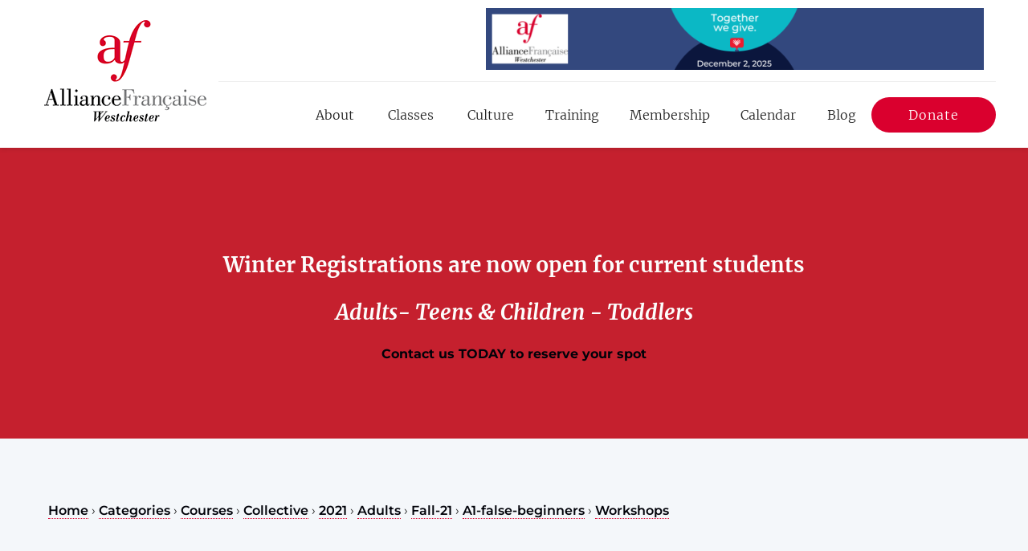

--- FILE ---
content_type: text/html; charset=utf-8
request_url: https://www.afwestchesterny.org/products/categories/courses/collective/2021/adults/fall-21/a1-false-beginners/workshops/
body_size: 14171
content:
<!DOCTYPE html>
<html lang="en" style="font-size: 10px;">
	<head>
	<!-- Powered by https://www.oncord.com -->
	<title>Products - Workshops</title>
	<meta name="title" content="Products - Workshops">
	<meta name="date.created" content="2021-09-03">
	<meta name="date.modified" content="2021-09-03">
	<meta name="robots" content="index,follow,max-image-preview:large,max-snippet:-1,max-video-preview:-1">
	<meta name="generator" content="https://www.oncord.com/">
	<link rel="canonical" href="https://www.afwestchesterny.org/products/categories/courses/collective/2021/adults/fall-21/a1-false-beginners/workshops/" />
	<meta itemprop="name" content="Products - Workshops">
	<meta name="twitter:card" content="summary">
	<meta name="twitter:title" content="Products - Workshops">
	<meta property="og:url" content="https://www.afwestchesterny.org/products/categories/courses/collective/2021/adults/fall-21/a1-false-beginners/workshops/">
	<meta property="og:title" content="Products - Workshops">
	<meta property="og:site_name" content="AF Westchester">
	<meta property="og:type" content="product.group">

	<link rel="stylesheet" type="text/css" href="/_public/Framework/Assets/CSS/server.php?css=972765129&v=7cc419cdb391eed80dbe769df146c7748c20c34f" />

<style type="text/css">
.productCategory-details-classic {}

.productCategory-details-classic .productCategory-details-classic__subCategories
{
	display: flex;
	flex-flow: row wrap;
	margin-bottom: 20px;
}

.productCategory-details-classic .productCategory-details-classic__subCategories__link
{
	padding: 3px 20px;
	border: 2px solid currentColor;
	font-size: smaller;
	text-transform: uppercase;
	letter-spacing: 1px;
	border-radius: calc(1em + 6px);
	margin: 0 5px 5px 0;
}
</style>

<link rel="alternate" type="application/rss+xml" href="https://www.afwestchesterny.org/feeds/posts/rss/?post_category_id=7" title="Posts > Leaderboard Ad via RSS" />
<link rel="alternate" type="application/atom+xml" href="https://www.afwestchesterny.org/feeds/posts/atom/?post_category_id=7" title="Posts > Leaderboard Ad via Atom" />
<link rel="alternate" type="application/xml" href="https://www.afwestchesterny.org/feeds/posts/xml/?post_category_id=7" title="Posts > Leaderboard Ad via XML" />
<link rel="alternate" type="application/json" href="https://www.afwestchesterny.org/feeds/posts/json/?post_category_id=7" title="Posts via  JSON" />
<link rel="alternate" type="application/rss+xml" href="https://www.afwestchesterny.org/feeds/products/rss/?product_category_id=4050" title="Products > 2021 > ADULTS > Fall 21 > A1    False Beginners > Workshops via RSS" />
<link rel="alternate" type="application/atom+xml" href="https://www.afwestchesterny.org/feeds/products/atom/?product_category_id=4050" title="Products > 2021 > ADULTS > Fall 21 > A1    False Beginners > Workshops via Atom" />
<link rel="alternate" type="application/xml" href="https://www.afwestchesterny.org/feeds/products/xml/?product_category_id=4050" title="Products > 2021 > ADULTS > Fall 21 > A1    False Beginners > Workshops via XML" />
<link rel="alternate" type="application/json" href="https://www.afwestchesterny.org/feeds/products/json/?product_category_id=4050" title="Products via JSON" />

		<meta charset="utf-8">
		<meta http-equiv="X-UA-Compatible" content="IE=edge,chrome=1">
		<meta name="viewport" content="width=device-width, initial-scale=1">
		<link rel="icon" href="/media/website_designs/1/cropped-siteicon.jpg" />
		<style>
@font-face {
    font-family: 'Montserrat';
    font-style: normal;
    font-display: swap;
    src: url(https://fonts.gstatic.com/s/montserrat/v29/JTUSjIg1_i6t8kCHKm45xWtrygbi49c.woff2) format('woff2-variations');
	font-weight: 100 900;
}

@font-face {
    font-family: 'Montserrat';
    font-style: italic;
    font-display: swap;
    src: url(https://fonts.gstatic.com/s/montserrat/v29/JTUQjIg1_i6t8kCHKm459WxhyyTn89dtpQ.woff2) format('woff2-variations');
	font-weight: 100 900;
}
</style>
<style>
@font-face {
    font-family: 'Merriweather';
    font-style: normal;
    font-display: swap;
    src: url(https://fonts.gstatic.com/s/merriweather/v30/u-4n0qyriQwlOrhSvowK_l521wRpWs37pvjxPA.woff2) format('woff2');
	font-weight: 300;
}

@font-face {
    font-family: 'Merriweather';
    font-style: italic;
    font-display: swap;
    src: url(https://fonts.gstatic.com/s/merriweather/v30/u-4l0qyriQwlOrhSvowK_l5-eR7lXcf6hP3hPGWH.woff2) format('woff2');
	font-weight: 300;
}

@font-face {
    font-family: 'Merriweather';
    font-style: normal;
    font-display: swap;
    src: url(https://fonts.gstatic.com/s/merriweather/v30/u-440qyriQwlOrhSvowK_l5OfixNV-bnrw.woff2) format('woff2');
	font-weight: normal;
}

@font-face {
    font-family: 'Merriweather';
    font-style: italic;
    font-display: swap;
    src: url(https://fonts.gstatic.com/s/merriweather/v30/u-4m0qyriQwlOrhSvowK_l5-eSZMdeP3r-Ho.woff2) format('woff2');
	font-weight: normal;
}

@font-face {
    font-family: 'Merriweather';
    font-style: normal;
    font-display: swap;
    src: url(https://fonts.gstatic.com/s/merriweather/v30/u-4n0qyriQwlOrhSvowK_l52xwNpWs37pvjxPA.woff2) format('woff2');
	font-weight: 700;
}

@font-face {
    font-family: 'Merriweather';
    font-style: italic;
    font-display: swap;
    src: url(https://fonts.gstatic.com/s/merriweather/v30/u-4l0qyriQwlOrhSvowK_l5-eR71Wsf6hP3hPGWH.woff2) format('woff2');
	font-weight: 700;
}

@font-face {
    font-family: 'Merriweather';
    font-style: normal;
    font-display: swap;
    src: url(https://fonts.gstatic.com/s/merriweather/v30/u-4n0qyriQwlOrhSvowK_l52_wFpWs37pvjxPA.woff2) format('woff2');
	font-weight: 900;
}

@font-face {
    font-family: 'Merriweather';
    font-style: italic;
    font-display: swap;
    src: url(https://fonts.gstatic.com/s/merriweather/v30/u-4l0qyriQwlOrhSvowK_l5-eR7NWMf6hP3hPGWH.woff2) format('woff2');
	font-weight: 900;
}
</style>
<style>
img,svg,iframe
{
	max-width: 100%;
}

iframe[src^="https://www.youtube.com/embed/"], iframe[src^="https://youtu.be/"]
{
	max-height: 66vw;
}
/* HTML */
html
{
	 touch-action: manipulation;
	 -webkit-text-size-adjust: 100%;
}

@media (max-width: 700px) {
html
{
}
}

h1:first-child, h2:first-child, h3:first-child, h4:first-child, h5:first-child, h6:first-child, p:first-child {
	margin-top: 0;
}
/* Body */
body
{
	margin: 0;
	font-family: "Montserrat", sans-serif;
	color: #222222;
	font-size: 1.6rem;
}

p
{
}

/* H1 */
h1
{
	font-family: "Merriweather", sans-serif;
	font-weight: 700;
	color: #fcfdfc;
	font-size: 5.0rem;
}

/* H2 */
h2
{
	font-family: "Merriweather", sans-serif;
	font-weight: 700;
	color: #222222;
	font-size: 3.6rem;
}

/* H3 */
h3
{
	font-family: "Merriweather", sans-serif;
	font-weight: 700;
	color: #222222;
	font-size: 2.6rem;
}

/* H4 */
H4
{
	font-family: "Merriweather", sans-serif;
	font-weight: 700;
	color: #222222;
	font-size: 2rem;
}

/* H5 */
H5
{
	font-family: "Merriweather", sans-serif;
	font-weight: 700;
	color: #222222;
	font-size: 1.5rem;
}

/* Links */
a
{
	color: #010209;
	text-decoration: none;
}

a:hover
{
}

/*
	Elements covered by this CSS:
	- forms:row
	- forms:submitbutton
	- forms:editbox
	- forms:textarea
	- forms:checkbox
	- forms:radiobutton
	- forms:combobox
*/

/* --------------------- Form Rows --------------------- */

/* Minimal Form Rows */
.formRow
{
	background-color: transparent;
	/* display: flex;
	justify-content: flex-start;
	flex-flow: row wrap;
	align-items: center; */
	margin: 10px auto;
	padding: 10px;
	position: relative;
	color: inherit;
}

.formRow br
{
	line-height: .5rem;
	font-size: .5rem;
}

/* Form row label */
.formRow .formRowLabel
{
	position: relative;
	padding-left: 8px;
	color: inherit;
	font-size: 0.9em;
	text-align: left;
	width: 100%;
	display: block;
}

/* Row Description */
.formRow .formRowDescription
{
	position: relative;
	padding-left: 8px;
	color: inherit;
	text-align: left;
	width: 100%;
	display: block;
}

/* Container for form row description */
.formRow .description_container
{
	padding: 0px 8px;
	opacity: 0;
	height: 0;
	transition: all 0.5s ease-out;
	overflow: hidden;
}

/*  */
.formRow .description_container_active
{
	opacity: 1;
	height: auto;
	padding: 6px 8px;
}

/* --------------------- Buttons --------------------- */

button[type=submit]
{
	background: transparent;
	min-width: 150px;
	padding: 15px 20px;
	text-transform: uppercase;
	color: #da002e;
	border: 2px solid #da002e;
	font: inherit;
	cursor: pointer;
	font-size: 1em;
	letter-spacing: 1px;
	border-radius: 4px;
	transition: color 0.4s ease-out, background-color 0.4s ease-out;
}

button[type=submit]:hover
{
	background: #da002e;
	color: #ffffff;
}

button[type=submit]:focus
{
	box-shadow: none;
}

button[type=submit]:active
{
	background: #da002e;
	background-image: none;
	color: rgba(255, 255, 255, 0.95);
	transition: background linear 0.05s;
	padding: 15px 20px;
}

button[type=submit]:active svg
{
	color: rgba(255, 255, 255, 0.95);
}

button[type=submit].submitButtonSubmitted
{
	background-color: #da002e;
	color: rgba(0,0,0,0) !important;
	position: relative;
	user-select: none;
	transition: none;
}

/* Hide any text or icons inside the button when submitted*/
button[type=submit].submitButtonSubmitted *
{
	visibility: hidden !important;
}

button[type=submit].submitButtonSubmitted:before
{
	position: absolute;
	top: 4px;
	left: 4px;
	bottom: 4px;
	right: 4px;
	content: '';
	display: block;
	background: url("[data-uri]") no-repeat center center;
}

button[type=submit]:disabled
{
	cursor: default;
	background: #e0e0e0;
	color: #b0b0b0;
	border: none;
}

/* --------------------- Text Inputs & Textarea --------------------- */

input[type=text],
input[type=email],
input[type=url],
input[type=password],
input[type=number],
textarea
{
	background-color: transparent;
	border: none;
	border-bottom: 2px solid;
	border-color: inherit;
	width: 100%;
	font: inherit;
	line-height: 2em;
	padding-left: 8px;
	transition: border-color 0.4s ease-out;
	border-top-left-radius: 4px;
	border-top-right-radius: 4px;
	outline: none;
	box-shadow: none;
	color: inherit;
}

textarea
{
	background-color: rgba(220,220,220, 0.2);
	resize: vertical;
	margin-top: 10px;
}

/* Focused styles for inputs */
input[type=text]:focus,
input[type=email]:focus,
input[type=url]:focus,
input[type=password]:focus,
input[type=number]:focus,
textarea:focus
{
	border-color: #da002e;
	outline: none;
	box-shadow: none;
	border-bottom-width: 2px;
}

/* --------------------- Checkbox & Radiobutton --------------------- */

/* Container for the actual box portion of the checkbox and radiobutton */
label.s8-checkbox-container,
label.s8-radiobutton-container
{
	box-sizing: border-box;
	min-width: 1.5em;
	min-height: 1.5em;
	margin-right: 10px;
	margin-top: 1px;
	vertical-align: middle;
	display: inline-block;
	position: relative;
	user-select: none;
	cursor: pointer;
}

/* Hidden input for checkbox and radio button */
label.s8-checkbox-container input,
label.s8-radiobutton-container input
{
	display: none;
}

/* The actual box that makes up the styled checkbox or radiobutton */
label.s8-checkbox-container input ~ .s8-checkbox,
label.s8-radiobutton-container input ~ .s8-radiobutton
{
	position: absolute;
	top: 0;
	right: 0;
	bottom: 0;
	left: 0;
	background: #fff;
	border: 1px solid rgba(175,175,175,0.8);
	transition: all 0.3s ease-out;
	background-color: transparent;
}

/* Checkbox itself only: Rounded Square */
label.s8-checkbox-container input ~ .s8-checkbox
{
	border-radius: 4px;
}

/* Radiobutton itself only: Round */
label.s8-radiobutton-container input ~ .s8-radiobutton
{
	border-radius: 50%;
}

/* Common styles for checkbox tick and radiobutton dot before elements */
label.s8-checkbox-container input ~ .s8-checkbox:before,
label.s8-radiobutton-container input ~ .s8-radiobutton:before
{
	content: '';
	position: absolute;
	opacity: 0;
	transition: opacity 0.3s ease-out;
}

/* The checked tick for checkbox, hidden until checked */
label.s8-checkbox-container input ~ .s8-checkbox:before
{
	left: .55em;
	top: .28em;
	width: .22em;
	height: .55em;
	border: solid #fff;
	border-width: 0 2px 2px 0;
	-webkit-transform: rotate(38deg);
	transform: rotate(38deg);
}

/* The checked dot for radiobutton, hidden until checked */
label.s8-radiobutton-container input ~ .s8-radiobutton:before
{
	top: 50%;
	left: 50%;
	width: 8px;
	height: 8px;
	margin-top: -4px;
	margin-left: -4px;
	background: #da002e;
	border-radius: 1em;
}

/* Hover on Checkbox and Radio Button*/
label.s8-checkbox-container input ~ .s8-checkbox:hover,
label.s8-radiobutton-container input ~ .s8-radiobutton:hover
{
	border-color: #da002e;
}

/* Text Label for checkbox and radiobutton */
label.s8-checkbox-label,
label.s8-radiobutton-label
{
	cursor: pointer;
}

/* Style actual checkbox/radiobutton when hidden input is active */
label.s8-checkbox-container input:active ~ .s8-checkbox,
label.s8-radiobutton-container input:active ~ .s8-radiobutton
{

}

/* When Checkbox is Checked */
label.s8-checkbox-container input:checked ~ .s8-checkbox
{
	background-color: #da002e;
	border-color: #da002e;
}

/* When checkbox is checked, reveal the tick */
label.s8-checkbox-container input:checked ~ .s8-checkbox:before
{
	opacity: 1;
}

/* When radiobutton is checked, reveal the dot */
label.s8-radiobutton-container input:checked ~ .s8-radiobutton:before
{
	opacity: 1;
}

/* --------------------- Combobox --------------------- */

select
{
	border-radius: 4px;
	border: 1px solid #eee;
	height: 3em;
	transition: border-color 0.3s ease-out;
	cursor: pointer;
	padding: 0 5px;

	/* Colours must be set like this to allow options
		to always be visible */
	background-color: #fff;
	color: #333;

	font-family: inherit;
}

select:focus
{
	box-shadow: none;
	border: 1px solid #eee;
}

select:hover
{
	border-color: #da002e;
}

.s8-forms-minimal select option
{
	cursor: pointer;
	color: #333;
}</style>

		<link rel="stylesheet" href="/media/website_designs/1/js/assets/owl.carousel.min.css">
		<link rel="stylesheet" href="/media/website_designs/1/js/assets/owl.theme.default.min.css">
	

<style type="text/css">
body {
	background: #f4f7fa;
}

body > header {
	-webkit-box-shadow: 0px 2px 5px 0px rgba(0,0,0,0.11);
    -moz-box-shadow: 0px 2px 5px 0px rgba(0,0,0,0.11);
    box-shadow: 0px 2px 5px 0px rgba(0,0,0,0.11);
	position: relative;
    z-index: 9;
	background: #fff;
}

big {
	font-size: 18px;
}

.s8-templates-button {
	width: auto !important;
}

.s8-templates-button-container, button[type=submit], .dataShowMore{
	border: 0;
    border-radius: 100px !important;
    box-shadow: 0 7px 16px 0 rgba(0,0,0,0.20);
    color: #fff;
    cursor: pointer;
    font-size: 13px;
    font-size: 1.3rem;
    font-weight: 500;
    letter-spacing: 2px;
    line-height: 1;
    padding: 25px 20px 25px !important;
    text-align: center;
    text-decoration: none;
    text-transform: uppercase;
    white-space: normal;
    width: auto;
    font-family: 'Merriweather', serif;
}

button[type=submit], .dataShowMore {
	background: #da002e;
}

.s8-templatesHeader-container-size-sm,.s8-templatesHeader-container-size-md,.s8-templatesHeader-container-size-lg{box-sizing:border-box;margin-right:auto;margin-left:auto;position:relative;background:inherit}
.s8-templatesHeader-container-size-md{max-width:1200px}
.s8-templatesHeader-navHighlight-dark .s8-navigationPrimary li.s8-navigationPrimaryLI-open,.s8-templatesHeader-navHighlight-dark .s8-navigationPrimary li:hover{background:rgba(0,0,0,0.1)}
.s8-templatesHeader-navHighlight-light .s8-navigationPrimary li.s8-navigationPrimaryLI-open,.s8-templatesHeader-navHighlight-light .s8-navigationPrimary li:hover{background:rgba(255,255,255,0.1)}
.s8-templatesHeader-slim{}

@media (max-width:1000px){
	.s8-templatesHeader-slim .s8-templatesHeader-grid{display:-ms-grid;-ms-grid-rows:auto auto;-ms-grid-columns:1fr 1fr;display:grid;grid-template-columns:[left] auto [right] auto [end];grid-template-rows:[top] auto [bottom] auto}
	.s8-templatesHeader-slim .s8-templatesHeader-logo{-ms-grid-row:1;-ms-grid-column:1;-ms-grid-column-span:2;display:-webkit-box;display:-ms-flexbox;-webkit-box-orient:horizontal;-webkit-box-direction:normal;-ms-flex-flow:row nowrap;-webkit-box-pack:center;-ms-flex-pack:center;-webkit-box-align:center;-ms-flex-align:center;grid-row:top;grid-column:left / end;display:flex;flex-flow:row nowrap;justify-content:center;align-items:center;padding:15px}
	.s8-templatesHeader-slim .s8-templatesHeader-navigation-container{-ms-grid-row:2;-ms-grid-column:2;display:-webkit-box;display:-ms-flexbox;-webkit-box-orient:horizontal;-webkit-box-direction:normal;-ms-flex-flow:row nowrap;-webkit-box-pack:center;-ms-flex-pack:center;-webkit-box-align:center;-ms-flex-align:center;grid-row:bottom;grid-column:right;display:flex;flex-flow:row nowrap;justify-content:center;align-items:center}
	.s8-templatesHeader-slim.s8-templates-header--noFunctions .s8-templatesHeader-navigation-container{grid-column:left / end}
	.s8-templatesHeader-slim .s8-templatesHeader-featuredContainer{-ms-grid-row:2;-ms-grid-column:1;-webkit-box-pack:start;-ms-flex-pack:start;grid-row:bottom;grid-column:left;justify-content:flex-start}
	.s8-templatesHeader-slim .s8-templates-header-secondaryfunctioncontainer{display:none}
}

@media screen and (-ms-high-contrast:active),(-ms-high-contrast:none){
	.s8-templatesHeader-logo,.s8-templatesHeader-navigation-container,.s8-templatesHeader-featuredContainer{width:100%}
}

.s8-navigationPrimary-horizontal .s8-navigationPrimaryItem {
	text-align: left;
}
/*.s8-templatesHeader-slim .s8-navigationPrimary{align-items:center;flex-flow:row wrap}
.s8-templatesHeader-slim .s8-navigationPrimary li a{color:inherit;padding:10px !important;}
.s8-templatesHeader-slim .s8-navigationPrimary>li{width:auto;margin:0 10px}

@media (max-width:700px){
	.s8-templatesHeader-slim .s8-templatesHeader-navigation-nav{width:100%;position:relative;background-color:inherit}
	.s8-templatesHeader-slim .s8-navigationPrimary>li{width:100%;margin:0 10px}
	.s8-templatesHeader-slim .s8-navigationPrimary-horizontal li{flex-grow:0}
	.s8-templatesHeader-slim .s8-navigationPrimary{flex-flow:column nowrap;justify-content:center;align-items:center}
	.s8-templatesHeader-slim .s8-navigationPrimary:first-child li{background:rgba(255,255,255,0.2);border-radius:4px;width:155px;text-align:center}
	.s8-templatesHeader-slim .s8-navigationPrimary:first-child li>a{padding:8px;margin-top:0;margin-bottom:0;display:inline-flex!important;justify-content:center;align-items:center;flex-flow:row nowrap;width:100%}
	.s8-templatesHeader-slim .s8-navigationPrimary:first-child svg{padding:0px}
	.s8-templatesHeader-slim .s8-navigationPrimary.s8-navigationPrimary-mobileOpen:first-child li{position:static!important;right:20px;top:20px;z-index:2;background:transparent;height:47px;width:82%;margin:0}
	.s8-templatesHeader-slim .s8-navigationPrimary.s8-navigationPrimary-mobileOpen:first-child li>a{opacity:0;margin-top:0;margin-bottom:0;padding:0;position:absolute;top:0;left:0;bottom:0;right:0}
	.s8-templatesHeader-slim .s8-navigationPrimary.s8-navigationPrimary-mobileOpen:first-child li:before,.s8-templatesHeader-slim .s8-navigationPrimary.s8-navigationPrimary-mobileOpen:first-child li:after{content:'';position:absolute;left:50%;top:50%;height:20px;width:2px;background:currentColor;transform-origin:0 0;pointer-events:none}
	.s8-templatesHeader-slim .s8-navigationPrimary.s8-navigationPrimary-mobileOpen:first-child li:before{transform:rotate(45deg) translate(-50%,-50%)}
	.s8-templatesHeader-slim .s8-navigationPrimary.s8-navigationPrimary-mobileOpen:first-child li:after{transform:rotate(-45deg) translate(-50%,-50%)}
	.s8-templatesHeader-slim .s8-navigationPrimary:last-child{position:fixed;height:100vh;width:100%;top:-40px;opacity:0;left:0;background-color:inherit;z-index:1}
	.s8-templatesHeader-slim .s8-navigationPrimary:last-child li{width:100%}
	.s8-templatesHeader-slim .s8-navigationPrimary:last-child li a{text-align:center}
	.s8-templatesHeader-slim .s8-navigationPrimary.s8-navigationPrimary-mobileOpen:last-child{top:0;opacity:1}
	.s8-templatesHeader-slim .s8-navigationPrimary li ul{margin-left:0}
	.s8-templatesHeader-slim .s8-navigationPrimary li ul li{font-size:smaller;text-align:center;letter-spacing:1px}
}

.s8-navigationPrimary{touch-action:manipulation}
.s8-navigationPrimary,.s8-navigationPrimary ul{box-sizing:border-box;list-style-type:none;padding:0px;margin:0px;cursor:default}
.s8-navigationPrimary li{box-sizing:border-box;display:block;position:relative!important;padding:0}
.s8-navigationPrimary li a{box-sizing:border-box;display:block!important;text-decoration:none;padding-top:1em;padding-bottom:1em}
.s8-navigationPrimary li ul{box-sizing:border-box;position:absolute!important;z-index:999;padding:0!important;width:auto!important}
.s8-navigationPrimary li ul li{box-sizing:border-box;width:100%;white-space:nowrap}
.s8-navigationPrimary li ul li a{box-sizing:border-box;padding:0.5em 1em 0.5em 1em;text-align:left;width:100%}
.s8-navigationPrimary-horizontal{box-sizing:border-box;display:flex;justify-content:space-around}
.s8-navigationPrimary-horizontal li{flex-grow:1;text-align:center;display:flex;align-items:stretch;float:left}
.s8-navigationPrimary-horizontal li a{flex-grow:1}.s8-navigationPrimary-vertical li a{padding-left:1em;padding-right:1em}
.s8-navigationPrimary-horizontal ul{top:100%!important;left:0!important}
.s8-navigationPrimary-horizontal ul ul{left:100%!important;top:0!important}
.s8-navigationPrimary-vertical ul{left:100%!important;top:0!important}
.s8-navigationPrimary li ul{-webkit-backface-visibility:hidden;visibility:hidden;opacity:0;transform:translateX(-3px);transition:opacity 0.15s ease-out 0s,transform 0.15s ease-out 0s,visibility 0.001s linear .15s;pointer-events:none}
.s8-navigationPrimary-horizontal>li>ul{transform:translateY(-3px)}
.s8-navigationPrimary li.s8-navigationPrimaryLI-open>ul{visibility:visible;transform:translate(0px,0px);opacity:1;transition:opacity 0.15s ease-out 0s,transform 0.15s ease-out 0s,visibility 0.001s linear 0.001s;pointer-events:all}



@media (max-width:1024px){
	.s8-navigationPrimary{letter-spacing:-1px;word-spacing:-1px}
	.s8-navigationPrimary-horizontal>li.s8-navigationPrimary-hasChildren>a::before,.s8-navigationPrimary-horizontal>li.s8-navigationPrimary-hasChildren>a::after{display:none}
}

.s8-navigationPrimaryMobile{display:none;text-align:left}
.s8-navigationPrimaryMobile>li>a svg{box-sizing:content-box;width:1em;height:1em;padding:0.5em;margin-top:-.5em;margin-bottom:-.5em;vertical-align:text-top;margin-right:0.5em;stroke:currentColor;stroke-width:2px;stroke-linecap:round}
.s8-navigationPrimaryMobile .s8-navigationPrimaryMobile-bar1,.s8-navigationPrimaryMobile .s8-navigationPrimaryMobile-bar3{transition:transform 0.25s linear}
.s8-navigationPrimaryMobile.s8-navigationPrimary-mobileOpen .s8-navigationPrimaryMobile-bar1{transform:translateY(5px)}
.s8-navigationPrimaryMobile.s8-navigationPrimary-mobileOpen .s8-navigationPrimaryMobile-bar3{transform:translateY(-5px)}

@media (max-width:700px){
	.s8-navigationPrimary{display:none;flex-direction:column;transition:max-height 0.2s ease-out;-webkit-tap-highlight-color:rgba(50,50,50,0.05);position:relative;letter-spacing:normal;word-spacing:normal}
	.s8-navigationPrimary li{float:none;flex-direction:column}
	.s8-navigationPrimary li a{padding-left:1em;padding-right:1em;text-align:left}
	.s8-navigationPrimary.s8-navigationPrimary-mobileOpen{display:flex}
	.s8-navigationPrimaryMobile{display:flex}
	.s8-navigationPrimaryMobile li a{display:block;text-align:center}
	.s8-navigationPrimary li ul{position:relative!important;margin-left:1em;left:0!important;top:auto!important;height:0px;overflow:hidden;transform:translateY(-3px);opacity:1}
	.s8-navigationPrimary li.s8-navigationPrimaryLI-open>ul{height:auto;overflow:auto}
	.s8-navigationPrimary-horizontal>li.s8-navigationPrimary-hasChildren>a::before,.s8-navigationPrimary-horizontal>li.s8-navigationPrimary-hasChildren>a::after{display:inline-block}
	.s8-navigationPrimary li.s8-navigationPrimary-hasChildren>a::before{ content:"+"; right: 20px; position: absolute; top: 15px;}
	.s8-navigationPrimary li.s8-navigationPrimary-hasChildren.s8-navigationPrimaryLI-open>a::before{ content:"-"; }
}

@media (max-width:400px){ 
	.s8-templatesHeader-slim .s8-navigationPrimary>li { margin: 0 -40px; }
}
	*/

.custom-header-grid {
	display: grid;
    grid-template-columns: auto 2fr;
    grid-template-rows: auto;
    position: relative;
}

.custom-logo {
    -ms-grid-column: 1;
    -ms-grid-column-span: 1;
    display: -webkit-box;
    display: -ms-flexbox;
    -webkit-box-orient: horizontal;
    -webkit-box-direction: normal;
    -ms-flex-flow: row nowrap;
    -webkit-box-pack: center;
    -ms-flex-pack: center;
    -webkit-box-align: center;
    -ms-flex-align: center;
    grid-column: 1 / 2;
    display: flex;
    flex-flow: row nowrap;
    justify-content: center;
    align-items: center;
    padding: 15px;
}

.custom-widget {

}

.custom-leaderboard {
	text-align: right;
    border-bottom: 1px solid #eee;
    padding: 10px 15px;
}

.custom-leaderboard img {
	max-width: 100%;
}

.custom-navbar {
    -ms-grid-column: 2;
    -ms-grid-column-span: 1;
    display: -webkit-box;
    display: -ms-flexbox;
    -webkit-box-orient: horizontal;
    -webkit-box-direction: normal;
    -ms-flex-flow: row nowrap;
    -webkit-box-pack: center;
    -ms-flex-pack: center;
    -webkit-box-align: center;
    -ms-flex-align: center;
    grid-column: 2 / 3;
    display: flex;
    flex-flow: row nowrap;
    justify-content: flex-end;
    align-items: center;
	padding: 15px 0;
}

.custom-navbar .s8-templates-button-container {
    box-shadow: none;
    padding: 14px 30px !important;
    text-transform: none;
    font-weight: 300;
    font-size: 16px;
    letter-spacing: 1px;
}

#headerNav a, .s8-templatesHeader-container {
	font-family: "Merriweather";
	font-size: 1.6rem;
	font-weight: 300;
}

#headerNav > li > a:hover {
	color: #da002e;
}

#headerNav li:hover {
	background: transparent;
}

#headerNav li a:after {
	display: none;
}

#headerNav li.active > a {
	border-bottom: 2px solid #da002e;
	font-weight: 400;
}

#headerNav li ul {
    background: #fff;
    border-radius: 10px;
    box-shadow: 0 0 10px #eee;
    border-bottom: 1px solid #da002e;
	padding: 0 3rem !important;
}

#headerNav li ul li a {
	display: block;
	border-bottom: 1px solid #eee;
	padding: 2rem 6rem 2rem 2rem;
}

#headerNav li ul li:last-child a {
	border-bottom: 0;
}

#headerNav li ul li a:hover {
	border-color: #da002e;
	color: #da002e;
}

#headerNav li ul li.active > a {
	color: #da002e;
	border-bottom: 1px solid #eee;
}

#headerNav li ul li ul {
	left: 90% !important;
    top: 50% !important;
}

.footer-top {
	font-size: 1.5rem;
	font-family: 'Merriweather', sans-serif;
	font-weight: 300;
}

.footer-top p {
	line-height: 1.8;
}

.footer-top h4 {
	margin: 0 0 3.5rem;
	font-size: 1.4rem;
    font-family: 'Montserrat', sans-serif;
	text-transform: uppercase;
	color: #da002e;
}

.footer-top ul {
	margin: 0;
	padding: 0;
}

.footer-top ul li {
	list-style: none;
}

.footer-top ul li a {
	padding: 1rem 0;
	display: block;
	color: #3c4145;
	font-weight: 700;
}

#footer_newsletter .formRow, .form .formRow {
	padding: 0;
}

.form .formRow {
	margin-bottom: 2rem;
}

#footer_newsletter .formRowLabel, #home_newsletter .formRowLabel {
	display: none;
}

#footer_newsletter input, .form input, .form textarea {
	background: #f4f7fa;
	border: 0 none;
	border-radius: 0;
	padding: 1rem
}

#home_newsletter input {
	background: #fff;
}

#footer_newsletter .formRow:nth-child(4){
	margin-bottom: 2rem;
}

.form .formRowLabel {
	font-weight: normal;
	margin-bottom: 1rem;
	display: block;
}

.form .bolded-label .formRowLabel {
	font-family: "Merriweather", sans-serif;
    font-weight: 700;
    font-size: 2rem;
}

.btn-block {
	width: 100%;
}

.footer-bottom {
	font-size: 1.3rem;
    line-height: 1;
	font-weight: 300;
    font-family: 'Merriweather', serif;
	border-top: 1px solid #eee;
}

.footer-logos {
    -webkit-clip-path: polygon(0 0, 100% 0, 100% 76%, 0 100%);
    clip-path: polygon(0% 15%, 100% 0%, 100% 100%, 0 100%);
	padding: 50px 0 0 0;
}

.slanted {
	-webkit-clip-path: polygon(0 0, 100% 0, 100% 76%, 0 100%);
    clip-path: polygon(0% 15%, 100% 0%, 100% 100%, 0 100%);
	padding: 50px 0 0 0;
}

.site-inner {
	background-color: transparent;
	position: relative;
	width: 100%;
}

.site-inner::before {
	content: "";
	background-color: #fff;
	height: 50%;
	position: absolute;
	-webkit-transform: skewY(-5deg);
	-ms-transform:     skewY(-5deg);
	transform:         skewY(-5deg);
	top: 120px;
	width: 100%;
    top: 470px;
}

.site-inner::after {
	bottom: 100px;
	background-color: #fff;
	content: "";
	height: 50%;
	position: absolute;
	-webkit-transform: skewY(-5deg);
	-ms-transform:     skewY(-5deg);
	transform:         skewY(-5deg);
	width: 100%;
	bottom: -30px;
	z-index: -1;
}

.site-entry {
	overflow: visible;
}

.site-entry h1 {
	margin: 7rem 0; 
	font-size: 5.4rem;
	text-align: center;
    letter-spacing: -1.5px;
}

.site-entry p {
    margin: 0 0 2.8rem 0;
    line-height: 2;
}

.site-entry hr {
	width: 50px;
    height: 2px;
    background: #da002e;
    display: block;
    margin: 0 auto 30px;
}

.site-entry li {
	color: #222;
    font-family: 'Montserrat', sans-serif;
    font-size: 16px;
    font-size: 1.6rem;
    font-weight: 400;
    line-height: 2;
	margin: 0 0 2.8rem 0;
}

.site-entry a {
    text-decoration: none;
    border-bottom: dotted 1px #da002e;
    font-weight: 600;
}

.sidebar a {
	border-bottom: 0 none;
}

.site-entry .s8-templates-button  a {
	border-bottom: 0 none;	
}

.s8-templates-testimonial:before {
    content: "";
    background: url(/media/website_designs/1/quotepink.png) no-repeat;
    background-size: contain;
    display: block;
    width: 26px;
    height: 20px;
    left: 1rem;
    position: absolute;
    top: 2rem;
}

.bordered {
    padding: 30px 0 0 50px;
    position: relative;
}

.bordered > img {
	position: relative;
	z-index: 2;
}

.bordered:before {
    background: transparent;
    border: 4px solid #e22c2f;
    border-radius: 10px;
    content: "";
    display: inline-block;
    left: 17%;
    height: calc(100% - 40px);
    position: absolute;
    top: 0px;
    width: 50%;
    z-index: 0;
}

.staff-profile {
	padding: 0 2rem;
}

.team-profile:nth-of-type(odd) p, .team-profile:nth-of-type(odd) h3{
	text-align: right;
}

.staff-img, .blog-img {
	position:relative;
}

.blog-img {
	width: 80%;
}

.staff-img:before, .blog-img:before {
	background: transparent;
    border: 4px solid #e22c2f;
    border-radius: 10px;
    content: "";
    display: inline-block;
    right: 15%;
    height: calc(100% - 40px);
    position: absolute;
    top: 0;
    width: 75%;
    z-index: 1;
}

.staff-img img, .blog-img img {
	position: relative;
	z-index: 2;
	margin-top: 35px;
	border-radius: 10px;
}

.entry img {
	border-radius: 10px;
}

.blog-img img{
	width: 80%;
	border-radius: 10px;
}

.team-profile:nth-of-type(even) .s8-templates-row-container { 
    -webkit-flex-direction: row-reverse;
    flex-direction: row-reverse;
 }

.team-profile:nth-of-type(even) .s8-templates-row-container .staff-img:before {
	right: auto;
	left: 10%;
}

.team-profile:nth-of-type(even) .s8-templates-row-container  .staff-img {
	text-align: right;
	padding-right: 2rem;
}

.team-profile:nth-of-type(even) .s8-templates-row-container  .staff-img img {
	display: inline-block;
}

.team-profile .s8-templates-section-contentsize-lg .staff-img:before {
	right: 5%;
}

.team-profile:nth-of-type(even) .s8-templates-section-contentsize-lg .staff-img:before {
	right: auto;
	left: 0%;
}

.price_tbl{
	width: 100%;
}

.price_tbl th,
.price_tbl td{
	text-align:center;
	border-left:#f4f4f4 solid 1px;
	border-bottom:#f4f4f4 solid 1px;
	padding: 15px;
}

.price_tbl th:first-of-type, .price_tbl tr > td:first-child {
	border-left: 0;
}

.price_tbl tr:last-child > td {
	border-bottom: 0;
}

.price{
	font-size:25px;
	font-weight:600;
	color:#da002e	
}

.price span{
	color:#353535;
	font-size:20px;
	display:inline-block;
	width:30px	
}

.price_tbl tr:nth-child(even) td{
	background:#fdfdfd
}

.price_tbl th h3{
	margin:0 0;
	font-size:24px	
}

.price_tbl th p {
    font-size: 1.4rem;
    font-weight: 300;
}

.price_tbl th {
	padding:20px 0 0 0;
	font-size:18px;
	font-family:'Merriweather', sans-serif;	
}

.membership_section1{
	margin-top:-200px;
	margin-bottom:60px;
	position:relative;
	z-index:99;
	text-align:center;
	font-size:18px;
	line-height:32px;
}
.mem_head{
	fot-size:30px;
	text-align:center;
	margin-bottom:50px;
}
.membership_table{
	-webkit-box-shadow: 0px 0px 5px 5px rgba(0,0,0,0.05);
	-moz-box-shadow: 0px 0px 5px 5px rgba(0,0,0,0.05);
	box-shadow: 0px 0px 5px 5px rgba(0,0,0,0.05);
	margin-bottom:80px;
	text-align:center;
	float:left;
	width:95%;
	padding:5% 2%;
	border-radius: 10px;
}
.membership{
	float:left;
	width:29.1%;
	padding:0 2%;
	min-height:275px;	
}
.membership h4{
	color:#212121;
	margin-bottom:10px;
}
.membership_price sup{
	font-size:19px;
	position: relative;
	top:-20px;
	
}
.membership_price sub{
	font-size:19px;
}
.membership_price strong{
	font-size:50px;
	color:#da002e;	
}
.membership_description{
	font-size:14px;
	border-bottom:#ebebeb solid 1px;
	min-height:120px;
	margin-bottom:20px;	
}

.membership:nth-child(2){
	border-left:#ebebeb solid 1px;
	border-right:#ebebeb solid 1px;	
}

.section4_membership .wrap{
	max-width:960px;
	text-align:center;
	font-size:18px;
	margin-bottom:100px;	
}

.post-title h1 {
	margin: 2rem 0 2rem;
	text-align: left;
	font-size: 4.4rem;
	letter-spacing: 1px;
}

.post-meta {
	display: block;
	margin-bottom: 2rem;
	font-family: 'Montserrat', sans-serif;
    font-style: normal;
    font-weight: 700;
    letter-spacing: 1.2px;
	font-size: 1.3rem;
    margin-left: 5px;
    text-transform: uppercase;
}

.post-title p {
	margin: 0;
}

.post-title {
	margin-bottom: 4rem;
}

.home-signup {
	background-color: transparent;
	position: relative;
	width: 100%;
	padding-top: 10rem;
}

.home-signup::before {
	content: "";
	background-color: #fff;
	height: 100%;
	position: absolute;
	-webkit-transform: skewY(-5deg);
	-ms-transform:     skewY(-5deg);
	transform:         skewY(-5deg);
	width: 100%;
    top: 800px;
}

.s8-templates-testimonial-content {
    text-align: left;
    position: relative;
    margin-left: 3rem;
    font-weight: 300;
    line-height: 1.4;
	font-family: 'Merriweather', serif;
}

.s8-templates-testimonial-name { 
	text-transform: uppercase; 
	text-align: left; 
	font-weight: 600 !important; 
	font-size: 14px;
}

.s8-templates-testimonial-role { display: none !important;}

.home-carousel {
    position: relative;
    z-index: 1;
    -webkit-clip-path: polygon(0 0, 100% 0, 100% 86%, 0 100%);
    clip-path: polygon(0 0, 100% 0, 100% 86%, 0 100%);
}

.home-carousel .content-card {
	width: 600px;
	text-align: left;
	height: 310px;
}

.home-carousel h1 {
	font-size: 50px;
    line-height: 59px;
    color: #fff !important;
    margin-bottom: 40px;
	text-align: left;
	text-shadow: 1px 1px #333;
}

.home-carousel .owl-dots {
    position: absolute;
    bottom: 70px;
    margin: 0 auto;
    display: block;
    width: 100%;
}

.home-carousel .owl-dot span {
	background: #fff !important;
	border: 1px solid #fff;
}

.home-carousel .owl-dots .active span {
	background: transparent !important;
	border: 1px solid #da002e;
}

.home-carousel .owl-nav {
    margin-top: 0;
    position: absolute;
    top: 40%;
	width: 100%;
}

.home-carousel .owl-nav > button:hover { background-color: transparent !important;}

.home-carousel .owl-prev { left: 0; position: absolute;}
.home-carousel .owl-next { right: 0; position: absolute;}

.icn-arrow {
    width: 40px;
    height: 40px;
    border: 1px solid #CECECE;
    background-size: 60%;
    padding: 20px;
    background-repeat: no-repeat;
    background-position: center center;
	opacity: 0.5;
}

.icn-arrow.prev {
	background-image: url(/media/website_designs/1/img/left-arrow.svg);
}

.icn-arrow.next {
	background-image: url(/media/website_designs/1/img/right-arrow.svg);
}

.icn-arrow:hover {
	opacity: 1;
}

button#s8-formssubmitbutton1{
    border-radius: 7px !important;
    font-size: 1.5rem !important;
}

/* COURSE CSS */

#course_selector_header {
	display: flex;
    flex-direction: row;
}

#course_selector_header a {
	border-bottom: 0 none;
}

#course_selector_header div.stepTitle {
	border: 0 none;
	background: #440815;
}

#course_selector_body .item:hover h2, .itemBody:hover li {
	color: #fff;
}

#required_material_container > div {
	margin: 1rem 0 !important;
    border-radius: 10px;
    padding: 10px !important;
}

#course_description_table {
	margin-bottom: 3rem;
}

#course_description_table td, #course_description_table th {
	padding: 10px !important;
}

#course_description_table {
	border-radius: 10px !important;
	border-collapse: unset !important;
}

#course_description_table td:first-child {
	border-left: 0 !important;
}

#course_description_table td:last-child {
	border-right: 0 !important;
}

#course_description_table tr:first-child td {
	border-top: 0 !important;
}

#course_description_table tr:last-child td {
	border-bottom: 0 !important;
}

form textarea {
	background: transparent;
}

#previous_step_description {
	border-radius: 10px;
	background: #fff;
}

.firstSideAds a {
	text-decoration: none;
	border: 0 none !important;
}


@media (max-width: 1024px) {
	.custom-header-grid {
		flex-direction: row;
	    grid-template: none;
	    grid-template-columns: max-content;
	    justify-content: center;
	}
}

@media (max-width: 1009px) and (min-width: 768px){
	.section-testimonial-widget .s8-templates-testimonial:last-child { width: 625px; }
}

@media (max-width: 767px) {
	
	
	#headerNav li ul li ul { left: 0 !important; top: 0 !important;}
	
	.custom-navbar {    justify-content: center;}
	
	.team-profile .s8-templates-row-container {
		margin-top: 0;
	}
	
	.staff-img { margin-bottom: 30px; }
	.staff-img:before { 
		left: 18% !important;
		top: 18% !important;
	}
	.staff-img img, .team-profile:nth-of-type(even) .s8-templates-row-container .staff-img img { display: block; margin: 0 auto;}
	.team-profile p, .team-profile h3 { text-align: center !important;}
	
	.team-profile:nth-of-type(even) .s8-templates-row-container { 
	    flex-direction: column-reverse;
		-webkit-flex-direction: column-reverse;
	}
	
	.membership{
		float:left;
		width:90%;
		padding:5%;
		min-height:auto;
		
		
		border-bottom:#ebebeb solid 1px;	
	}
	.membership_description{
		font-size:14px;
		border-bottom:none;
		min-height:auto;
		margin-bottom:20px;	
	}
	
	.checklist .s8-templates-row-container .s8-templates-row-container {
		margin: -5px;
	}
	
	.checklist .s8-templates-column-3 {
		flex-basis: 20%;
    	min-width: 20%;
	    max-width: 20%;
		padding: 5px;
	}
	
	.checklist .s8-templates-column-9 {
		flex-basis: 80%;
    	min-width: 80%;
	    max-width: 80%;
		padding: 5px;
	}
	
	.checklist p {
		margin: 0;
	}
	
	.home-carousel .content-card{
		text-align: center;
		width: 100%;
		height: auto;
	}	
	
	.home-carousel h1 {
		font-size: 3.6rem;
		text-align: center;
		line-height: 3.6rem;
	}
	
	.home-carousel, .footer-logos {
		clip-path: none;
		-webkit-clip-path: none;
	}
	
	.custom-header-grid {
		grid-template-columns: auto;
	}
	
	.custom-leaderboard {
		text-align: center;
	}
	
	.custom-leaderboard img {
		width: 90%;
	}
	
	.custom-navbar .s8-templates-button {
		width: auto;
	}
	
	.custom-navbar .s8-templates-button-container {
		width: 100%;
		font-size: 14px;
		padding: 10px !important;
	}
	
	#headerNav {
		flex-grow: 1;
	}
	
	.s8-navigationPrimary-mobileOpen {
		display: block;
	}
	
	#headerNav li ul {
		border-radius: 0;
	    padding: 0 !important;
	    box-shadow: none;
	}
	
	.s8-navigationPrimary li.s8-navigationPrimary-hasChildren>a::after {
		content: "+";
		display: block;
	}
	
	#s8-templatesbutton1 { display: none; }
	
	.s8-templatesHeader-slim .s8-navigationPrimary:first-child li {
	    border-radius: 30px;
	    width: 82%;
	    border: 2px solid #d8002b;
	} 
	.s8-templatesHeader-slim .s8-navigationPrimary:first-child li>a {
		padding: 10px;
    	font-family: 'Merriweather', serif;
	    font-size: 18px;
	    text-transform: uppercase;
	    letter-spacing: 2px;
	    color: #d80027;
	}
	#headerNav li.active > a { border-bottom: 0 none; color: #d80027;}
	.custom-navbar { flex-direction: column; }
	.s8-navigationPrimary { width: 100%; }
	
	#headerNav > li > a {
		padding: 15px 30px;
	}
	
	#headerNav > li ul li a {
		padding-left: 40px;
	}
	
	#headerNav > li ul li ul li a{
		padding-left: 80px;
	}
	#headerNav > li:last-child  { display: block; }
	#headerNav > li:last-child a {
		background: #d8002b;
    	margin: 0 10px;
	    border-radius: 30px;
	    color: #fff;
	    text-align: center;
	    padding: 15px;
	}
	
	.membership:nth-child(2) { border-left: 0 none; border-right: 0 none; }
	.membership:last-child { border-bottom: 0 none; }
	.s8-navigationPrimary li.s8-navigationPrimary-hasChildren>a::before { margin-left: 0;}
}

@media (max-width: 700px) {
	.post-list-custom {
		width: 100% !important;  
	}
}

@media (max-width: 500px) {
	.site-entry h1 { font-size: 3.5rem; }
	.dataShowMore { padding-left: 0 !important; padding-right: 0 !important; }
}

@media (max-width: 400px) {
	#headerNav > li:last-child a { margin: 0 20px; }
}


/* section: class */
.section-class .s8-templates-flexlayout
{
	min-height: 0;
}

.section-class .s8-templates-teammember-role,
.section-class .s8-templates-teammember-content
{
	display: none;
}

.section-class .s8-templates-card__cardsize-4.s8-templates-teammember
{
	width: 100%;
}

.section-class .s8-templates-teammember-name
{
	font-size: 1.5rem;
}

.section-class .s8-templates-column-3
{
	padding-left: 3rem;
}

.section-class .s8-templates-card.s8-templates-teammember.s8-templates-teammember-leftCircle .s8-templates-teammember-pictureWrapper
{
	padding: 10px;
}

.s8-templates-card.s8-templates-teammember.s8-templates-teammember-leftCircle .s8-templates-teammember-displaypicture
{
	position: relative;
}

.s8-templates-card.s8-templates-teammember.s8-templates-teammember-leftCircle .s8-templates-teammember-displaypicture:before
{
	content: '';
    border: 1px solid #d6d6d6;
    width: 100%;
    height: 100%;
    position: absolute;
    top: -4px;
    left: -4px;
    border-radius: 50%;
    padding: 3px;
}

.section-class .s8-templates-card.s8-templates-teammember.s8-templates-teammember-leftCircle .s8-templates-teammember-name
{
	margin: 0;
}

.section-class .s8-templates-card
{
	box-shadow: 0px 0px 10px rgb(0 0 0 / 7%) !important;
}

.section-class .s8-templates-card h3
{
	font-size: 1.8rem;;
	position: relative;
	border-bottom: 1px solid #da002e;
	padding: 5px 10px;
	margin-left: 10px;
	display: inline-block;
}

.section-class .s8-templates-card h3 + hr
{
	width: 100%;
    height: 1px;
    background: #dcdcdc;
    display: block;
	border: 0 none;
	margin-top: -19px;
	z-index: -1;
}

.section-class .s8-templates-flexlayout:last-child .s8-templates-card
{
	padding: 0 !important;
}

.section-class .s8-templates-teammember
{
	box-shadow: none !important;
}

.section-class .s8-templates-button-plain .s8-templates-button-container
{
	padding: 8px 0 0 !important;
    box-shadow: none;
    /*color: #da002e !important;*/
    text-transform: none;
    font-weight: 700;
    letter-spacing: 0;
	display: inline-block;
}

.section-class .s8-templates-button-plain .s8-standard-icon
{
	width: 14px !important;
    height: 14px !important;
	margin-right: 5px !important;
}

.section-class  table
{
	table-layout: fixed;
}

.section-class table tr td
{
	vertical-align: middle;
}

.section-class table tr td:first-child:before
{
	content: "";
	display: inline-block;
	min-height: 80px;
	border-left: 4px solid #d8d8d8;
	margin-bottom: -10px;
}	

.section-class table tr td:first-child:after
{
    content: "";
    background: #d8d8d8;
    width: 16px;
    height: 16px;
    border-radius: 50px;
    position: absolute;
    top: 35%;
    left: 35%;
}

.section-class table tr td:first-child br
{
	display: none;
}

.section-class table tr td:first-child
{
	width: 50px !important;
	max-width: 50px !important;
	text-align: center;
	position: relative;
}

.section-class table tr td:last-child
{
	padding: 10px;
	border-bottom: 1px solid #dcdcdc;
}

.section-class table tr:last-child td:last-child
{
	border-bottom: 0 none;
}
</style>

</head>
	<body>
		<header class="custom-header s8-templatesHeader-slim">
			<div class="custom-header-grid s8-templatesHeader-container-size-md">
				<div class="custom-logo">
					<a href="/"><img src="/media/website_designs/1/logo.png" /></a>
				</div>
				<div class="custom-widget">
					<div class="custom-leaderboard">
						
							<a href="https://www.paypal.com/us/fundraiser/charity/1428537"><img width height alt="Giving Tuesday 2025" style="max-width: 100%;" data-src="/media/website_posts/258/Giving-tuesday-25-Leaderboard-Ad-AFW.png" loading="lazy" data-lazy="1" src="data:image/svg+xml,%3Csvg xmlns='http://www.w3.org/2000/svg'           width='728' height='90' viewBox='0 0 1024 124' style='background:%23456790'%3E%3Cfilter id='b'%3E%3CfeGaussianBlur stdDeviation='38.266666666666666' color-interpolation-filters='sRGB'/%3E%3C/filter%3E%3Cg filter='url(%23b)'%3E%3Crect x='0' y='0' width='1024' height='124' fill='%23456790'/%3E%3Cg transform='scale(4.00) translate(0.5 0.5)'%3E%3Cellipse fill='%23ffffff' fill-opacity='0.50' cx='22' cy='17' rx='22' ry='16'/%3E%3Cellipse fill='%2300fff1' fill-opacity='0.50' cx='127' cy='0' rx='30' ry='21'/%3E%3Cg transform='translate(142.39 30.00) rotate(355.85) scale(132.64 16.46)'%3E%3Cellipse fill='%2319255f' fill-opacity='0.50' cx='0' cy='0' rx='1' ry='1'/%3E%3C/g%3E%3Crect fill='%23ffffff' fill-opacity='0.50' x='2' y='2' width='40' height='25'/%3E%3Cg transform='translate(70 13) rotate(178) scale(56 30)'%3E%3Crect fill='%23253273' fill-opacity='0.50' x='-0.5' y='-0.5' width='1' height='1'/%3E%3C/g%3E%3Cellipse fill='%2300054c' fill-opacity='0.50' cx='13' cy='29' rx='25' ry='2'/%3E%3Cellipse fill='%23253073' fill-opacity='0.50' cx='220' cy='5' rx='64' ry='10'/%3E%3Crect fill='%23050d21' fill-opacity='0.50' x='100' y='21' width='56' height='10'/%3E%3Cpolygon fill='%231e2b63' fill-opacity='0.50' points='3.35,46.00,-16.00,1.76,27.10,3.66,2.70,-1.39'/%3E%3Crect fill='%23fffffb' fill-opacity='0.50' x='3' y='3' width='39' height='16'/%3E%3C/g%3E%3C/g%3E%3C/svg%3E" /></a>
						
					</div>
					<div class="custom-navbar">
						<ul class="s8-navigationPrimary s8-navigationPrimaryMobile" aria-label="Open Mobile Menu"><li><a href="#" title="Mobile Menu"><svg class="s8-navigationPrimary__hamburgerSVG" viewBox="0 0 16 16"><path class="s8-navigationPrimaryMobile-bar1" d="m 2,3 12,0"></path><path class="s8-navigationPrimaryMobile-bar2" d="m 2,8 12,0"></path><path class="s8-navigationPrimaryMobile-bar3" d="m 2,13 12,0"></path></svg><span class="s8-navigationPrimary__menuText">Menu</span></a></li></ul><ul id="headerNav" class="s8-navigationPrimary s8-navigationPrimary-horizontal s8-navigationPrimary-openOnHover"><li class="s8-navigationPrimary-hasChildren"><a href="/about/">About</a><ul><li><a href="/about/about/">About</a></li><li><a href="/about/board/">Our Board</a></li><li><a href="/about/our-team/">Our Team</a></li><li><a href="/about/employment-at-afw/">Employment at AFW</a></li><li><a href="/about/partners/">Partners</a></li><li><a href="/about/contact-us/">Contact</a></li></ul></li><li class="s8-navigationPrimary-hasChildren"><a href="/classes/">Classes</a><ul><li><a href="/classes/winter-2026-classes/">Winter 2026 Classes</a></li><li><a href="/classes/tutoring-private-lessons/">Tutoring &amp; Private Lessons</a></li><li><a href="/classes/delf-and-dalf-exams/">Delf And Dalf Exams</a></li><li><a href="/classes/placement-test/">Placement Test</a></li><li><a href="/classes/upcoming-classes/">Upcoming Classes</a></li><li><a href="/classes/french-for-business/">French For Business</a></li></ul></li><li class="s8-navigationPrimary-hasChildren"><a href="/culture/">Culture</a><ul><li><a href="/culture/our_digital_library_culturetheque/">Our Digital Library Culturetheque</a></li><li><a href="/culture/book-clubs/">Book Clubs</a></li><li><a href="/culture/discussions/">Discussions</a></li></ul></li><li><a href="/training/">Training</a></li><li><a href="/membership/">Membership</a></li><li><a href="/calendar/">Calendar</a></li><li><a href="/blog/">Blog</a></li><li>
								<span id="s8-templatesbutton1" style="margin-top: 4px;" class="s8-templates-button s8-templates-button-classic"><span class="s8-templates-button-container" style="color: #ffffff; text-align: center; background-color: #da002e; border: 0px solid #000; border-radius: 50px; padding: 18px;">
	<span class="s8-templates-button-content">Donate</span>
</span>

<a class="s8-templates-button-linkOverlay" href="https://www.paypal.com/us/fundraiser/charity/1428537" target="_blank">Donate</a></span>
							</li></ul><script>
(()=>{
	let n = document.getElementById("headerNav");
	if(n && window.matchMedia('(max-width: 700px)').matches) { localStorage.setItem('primnavcollapse' + window.outerWidth, true); n.classList.add('s8-navigationPrimary--displayStateMobile'); }
})();
</script>

					</div>
				</div>
			</div>
		</header>
		<section style="text-align: center;" class="s8-templates-section" data-layout-divider-container="1"><div class="s8-templates-section-background" style="background-color: #c5202e;"></div><div class="s8-templates-section-background" style="background-color: #c5202e;"></div><div data-layout-divider-container class="s8-templates-section-layout-divider-container"></div><div style="position: relative;padding-left: 0rem;padding-right: 0rem;padding-top: 3rem;padding-bottom: 0rem; color: #c5202e;" class="s8-templates-section-content s8-templates-section-contentsize-sm">
			<br />
			<p>
				<br />
				<span style="color: #fcff57; background-color: #c5202e"><em><br /></em></span>
			</p>
			<h3>
				<a href="/classes/winter-2025-classes/"><span style="color: #fcfdfc;">Winter  Regis</span><span style="color: #fcfdfc;">trations are     now
				open     for       current students</span></a>
			</h3>
			<h3>     <span style="color: #fcfdfc;"><em>Adults- Teens &amp; Children -     Toddlers</em></span>    </h3>
			<p>
				<span style="color: #fcfdfc;"><strong><a href="mailto:info@afwestchesterny.org">Contact us TODAY to reserve your spot</a><br /> </strong> </span>
			</p>
			<p><br /></p>
			<p style="text-align: center;"><strong><span style="color: #f2e2ce;"></span></strong>    </p>
			<br />
			<h3 style="text-align: center;">
				<strong><em><span style="color: #c5202e;"><em><strong><span style="color: #222222;"><span style="color: #c5202e;"><span style="color: #000000;"></span></span></span></strong></em></span></em></strong>
			</h3>
			<p style="text-align: center;"><em><strong></strong></em>    </p>
			<p style="text-align: center;">     <em></em>    </p>
			<p style="text-align: center;"><em><strong></strong></em></p>
			<p style="text-align: center;">
				<em><strong><span style="color: #222222;"><strong><span style="color: #222222;"></span></strong></span></strong></em>
			</p>
		</div></section>
		
		
			
			
			<div class="site-inner ">
				<div class="wrap">
					<section class="site-entry s8-templates-section" style="" data-layout-divider-container="1"><div class="s8-templates-section-background" style=""></div><div data-layout-divider-container class="s8-templates-section-layout-divider-container"></div><div style="position: relative;padding-left: 1rem;padding-right: 1rem;padding-top: 4rem;padding-bottom: 4rem;" class="s8-templates-section-content s8-templates-section-contentsize-md s8-templates-section-content-paddingleft s8-templates-section-content-paddingright">
						
						
						
						
							<section class="s8-templates-section" style="" data-layout-divider-container="1"><div class="s8-templates-section-background" style=""></div><div data-layout-divider-container class="s8-templates-section-layout-divider-container"></div><div style="position: relative;padding-left: 1rem;padding-right: 1rem;padding-top: 4rem;padding-bottom: 4rem;" class="s8-templates-section-content s8-templates-section-contentsize-md s8-templates-section-content-paddingleft s8-templates-section-content-paddingright">
	
	
		

		
		
			<div class="productCategory-details-classic">
	
	<a href="/">Home</a> &rsaquo; <a href="/products/categories/">Categories</a> &rsaquo; <a href="/products/categories/courses/">Courses</a> &rsaquo; <a href="/products/categories/courses/collective/">Collective</a> &rsaquo; <a href="/products/categories/courses/collective/2021/">2021</a> &rsaquo; <a href="/products/categories/courses/collective/2021/adults/">Adults</a> &rsaquo; <a href="/products/categories/courses/collective/2021/adults/fall-21/">Fall-21</a> &rsaquo; <a href="/products/categories/courses/collective/2021/adults/fall-21/a1-false-beginners/">A1-false-beginners</a> &rsaquo; <a href="/products/categories/courses/collective/2021/adults/fall-21/a1-false-beginners/workshops/">Workshops</a>
	<h1>Workshops</h1>
	
	
	

	
	
		
		
		
		
	

	<p><br /></p>
	
	
	
	
		<p>No Products in this category!</p>
	
</div>
		
	
	
	
	
</div></section>
						
					</div></section>
				</div>
			</div>
		
		<section class="footer-logos s8-templates-section" style="" data-layout-divider-container="1"><div class="s8-templates-section-background" style="background-color: #f4f7fa;"></div><div class="s8-templates-section-background" style="background-color: #f4f7fa;"></div><div data-layout-divider-container class="s8-templates-section-layout-divider-container"></div><div style="position: relative;padding-left: 1rem;padding-right: 1rem;padding-top: 5rem;padding-bottom: 4rem;" class="s8-templates-section-content s8-templates-section-contentsize-md s8-templates-section-content-paddingleft s8-templates-section-content-paddingright">
			<p style="text-align: center;">
				ALLIANCE FRANÇAISE DU WESTCHESTER<br/>
				IS PROUDLY SUPPORTED BY:
			</p>
			<section class="s8-templates-section" style="" data-layout-divider-container="1"><div class="s8-templates-section-background" style=""></div><div data-layout-divider-container class="s8-templates-section-layout-divider-container"></div><div style="position: relative;padding-left: 1rem;padding-right: 1rem;padding-top: 4rem;padding-bottom: 4rem;" class="s8-templates-section-content s8-templates-section-contentsize-md s8-templates-section-content-paddingleft s8-templates-section-content-paddingright">
				<div class="s8-templates-row"><div class="s8-templates-row-container" style="align-items: stretch;">
					<div class="s8-templates-column s8-templates-column-4">
						<a href="http://www.massat-group.com/" target="_blank"><img width="278" height="124" alt="" style="max-width: 100%;object-fit: contain; object-position: center center;" data-src="/media/website_designs/1/partners/Massat2.png" src="/media/website_designs/1/partners/Massat2_278x124a.png" srcset="/media/website_designs/1/partners/Massat2_278x124a.png 1x, /media/website_designs/1/partners/Massat2.png 1.4388489208633x" /></a><img width="300" height="134" alt="" style="max-width: 100%;object-fit: contain; object-position: center center;" data-src="/media/website_designs/1/partners/Music-School-of-Westchester2.png" src="/media/website_designs/1/partners/Music-School-of-Westchester2.png" /><br />
						<br />
						<br />
						<br />
						<br />
					</div>
					<div class="s8-templates-column s8-templates-column-4">
						<a href="https://usa.tv5monde.com/en"><img width="251" height="87" alt="" style="max-width: 100%;object-fit: contain; object-position: center center;" data-src="/media/website_designs/1/LOGO-TV5MONDE-NUMEěRIQUE-BLEU.png" src="/media/website_designs/1/LOGO-TV5MONDE-NUMEěRIQUE-BLEU_250x87a.png" srcset="/media/website_designs/1/LOGO-TV5MONDE-NUMEěRIQUE-BLEU_250x87a.png 1x, /media/website_designs/1/LOGO-TV5MONDE-NUMEěRIQUE-BLEU_500x174a.png 2x" /></a><img style="margin-left: auto; margin-right: auto;max-width: 100%;" width="100%" height alt="" data-src="/media/website_designs/1/partners/Federation-Of-Alliances2.png" loading="lazy" data-lazy="1" src="data:image/svg+xml,%3Csvg xmlns='http://www.w3.org/2000/svg'           width='300' height='134' viewBox='0 0 1024 456' style='background:%23edeaed'%3E%3Cfilter id='b'%3E%3CfeGaussianBlur stdDeviation='49.333333333333336' color-interpolation-filters='sRGB'/%3E%3C/filter%3E%3Cg filter='url(%23b)'%3E%3Crect x='0' y='0' width='1024' height='456' fill='%23edeaed'/%3E%3Cg transform='scale(4.00) translate(0.5 0.5)'%3E%3Crect fill='%23313739' fill-opacity='0.50' x='23' y='77' width='78' height='11'/%3E%3Crect fill='%23e38b93' fill-opacity='0.50' x='36' y='57' width='173' height='12'/%3E%3Crect fill='%23e16876' fill-opacity='0.50' x='200' y='73' width='37' height='16'/%3E%3Cpolygon fill='%23dd5d67' fill-opacity='0.50' points='122.84,50.68,129.46,46.05,103.06,45.80,138.58,18.72'/%3E%3Crect fill='%23aeb6bc' fill-opacity='0.50' x='78' y='77' width='120' height='11'/%3E%3Cg transform='translate(210.85 21.82) rotate(102.62) scale(30.53 255.00)'%3E%3Cellipse fill='%23fbffff' fill-opacity='0.50' cx='0' cy='0' rx='1' ry='1'/%3E%3C/g%3E%3Crect fill='%23161819' fill-opacity='0.50' x='31' y='72' width='11' height='7'/%3E%3Cg transform='translate(43.44 24.18) rotate(193.44) scale(69.77 29.08)'%3E%3Cellipse fill='%23faffff' fill-opacity='0.50' cx='0' cy='0' rx='1' ry='1'/%3E%3C/g%3E%3Cellipse fill='%23fbffff' fill-opacity='0.50' cx='166' cy='113' rx='255' ry='26'/%3E%3Crect fill='%23000000' fill-opacity='0.50' x='22' y='73' width='3' height='10'/%3E%3C/g%3E%3C/g%3E%3C/svg%3E" /><a href="https://francetucker.houlihanlawrence.com/agents_offices/" target="_blank"></a>
					</div>
					<div class="s8-templates-column s8-templates-column-4">
						<a href="https://francetucker.houlihanlawrence.com/"><img width="120" height="139" alt="" style="max-width: 100%;object-fit: contain; object-position: center center;" data-src="/media/website_designs/1/FMT-bodoni.jpg" src="/media/website_designs/1/FMT-bodoni_120x139a.jpg" srcset="/media/website_designs/1/FMT-bodoni_120x139a.jpg 1x, /media/website_designs/1/FMT-bodoni_240x278a.jpg 2x" /></a><img style="margin-left: auto; margin-right: auto; display: block; max-width: 100%;object-fit: contain; object-position: center center;" width="278" height="124" alt="" data-src="/media/website_designs/1/partners/Fondation-Alliance-Francaise2.png" src="/media/website_designs/1/partners/Fondation-Alliance-Francaise2_278x124a.png" srcset="/media/website_designs/1/partners/Fondation-Alliance-Francaise2_278x124a.png 1x, /media/website_designs/1/partners/Fondation-Alliance-Francaise2.png 1.0791366906475x" /><a href="/media/website_designs/1/barnes-Westchester-black-(2).svg"></a><a href="https://francetucker.houlihanlawrence.com/agents_offices/" target="_blank"></a>
					</div>
				</div></div>
				<a href="https://barnes-newyork.com/barnes-westchester/"></a>
			</div></section>
			<section class="s8-templates-section" style="" data-layout-divider-container="1"><div class="s8-templates-section-background" style=""></div><div data-layout-divider-container class="s8-templates-section-layout-divider-container"></div><div style="position: relative;padding-left: 1rem;padding-right: 1rem;padding-top: 0rem;padding-bottom: 4rem;" class="s8-templates-section-content s8-templates-section-contentsize-md s8-templates-section-content-paddingleft s8-templates-section-content-paddingright">         </div></section>
		</div></section>
		<section class="footer-top s8-templates-section" style="" data-layout-divider-container="1"><div class="s8-templates-section-background" style="background-color: #ffffff;"></div><div class="s8-templates-section-background" style="background-color: #ffffff;"></div><div data-layout-divider-container class="s8-templates-section-layout-divider-container"></div><div style="position: relative;padding-left: 1rem;padding-right: 1rem;padding-top: 6rem;padding-bottom: 6rem;" class="s8-templates-section-content s8-templates-section-contentsize-md s8-templates-section-content-paddingleft s8-templates-section-content-paddingright">
			<div class="s8-templates-row"><div class="s8-templates-row-container" style="align-items: stretch;">
				<div class="s8-templates-column s8-templates-column-3">
					<h4>Quick Links</h4>
					<ul>
						<li>
							<a href="/about/">About</a>
						</li>
						<li>
							<a href="/classes/">Classes</a>
						</li>
						<li>
							<a href="/culture/">Events</a>
						</li>
						<li>
							<a href="/membership/">Membership</a>
						</li>
						<li>
							<a href="/calendar/">Calendar</a>
						</li>
						<li>
							<a href="/about/contact-us/">Volunteering</a>
						</li>
						<li>
							<a href="/policies/">Policies</a>
						</li>
					</ul>
				</div>
				<div class="s8-templates-column s8-templates-column-4">
					<h4 style="margin-top: 4rem">Office Hours</h4>
					<p style="margin-top: 4rem">
						<span style="color: #c5202e;"><strong>Offices closed<br />
						- from November 26th to November  30th<br />
						- from December 17th to January 4th.</strong></span><br />
					</p>
					<p>             </p>
					<p style="margin-top: 4rem">      </p>
					<p>
						<span style="color: #c5202e; background-color: #fcfdfc"><span style="color: #000000;">Monday : 1:30pm - 4:30       pm <br />
						Tuesday :  1:30pm - 4:30 pm  <br />
						Wednesday : <span style="color: #000000;">1:30pm - 4:30 pm</span><br />
						Thursday : <span style="color: #000000;">1:30pm - 4:30 pm</span> <br />
						Friday : <span style="color: #000000;">1:30pm - 4:30 pm</span> <br />
						Saturday : closed<br /></span><br />
						<span style="color: #000000;"><span style="color: #c5202e;"><strong>We recommend emailing ahead, office hours may vary </strong></span>
						: info@afwestchesterny.org</span><strong></strong></span><br />
					</p>
					<p>       <strong></strong></p>
				</div>
				<div class="s8-templates-column s8-templates-column-5">
					
				</div>
			</div></div>
		</div></section>
		<section class="footer-bottom s8-templates-section" style="" data-layout-divider-container="1"><div class="s8-templates-section-background" style="background-color: #ffffff;"></div><div class="s8-templates-section-background" style="background-color: #ffffff;"></div><div data-layout-divider-container class="s8-templates-section-layout-divider-container"></div><div style="position: relative;padding-left: 1rem;padding-right: 1rem;padding-top: 2rem;padding-bottom: 2rem;" class="s8-templates-section-content s8-templates-section-contentsize-md s8-templates-section-content-paddingleft s8-templates-section-content-paddingright">
			<div class="s8-templates-row"><div class="s8-templates-row-container" style="align-items: center;">
				<div class="s8-templates-column s8-templates-column-10">
					<p>
						The Alliance Française of Westchester Inc.  is a non-profit 501(c)(3) institution (EIN: 13-6198140), incorporated in the State of New-York
						in 1962.<br />
						<br />
						<br />
						Copyright &copy; 2026, All Rights Reserved Alliance Française of  Westchester Inc., NY
					</p>
				</div>
				<div class="s8-templates-column s8-templates-column-2">
					<img style="margin-left: auto; margin-right: auto; display: block; max-width: 100%;object-fit: contain; object-position: center center;" width="92" height="60" alt="" data-src="/media/website_designs/1/logo.png" src="/media/website_designs/1/logo_92x60a.png" srcset="/media/website_designs/1/logo_92x60a.png 1x, /media/website_designs/1/logo_184x119a.png 2x" />
				</div>
			</div></div>
		</div></section>
	
	<script
  src="https://code.jquery.com/jquery-3.6.0.slim.min.js"
  integrity="sha256-u7e5khyithlIdTpu22PHhENmPcRdFiHRjhAuHcs05RI="
  crossorigin="anonymous"></script>
	<script src="/media/website_designs/1/js/owl.carousel.min.js"></script>


<script src="/_public/Framework/Assets/JavaScript/server.php?js=4207854714&v=7cc419cdb391eed80dbe769df146c7748c20c34f&amp;css=972765129"></script>
<script>
$(document).ready(function(){
	$(".home-carousel").owlCarousel({
		items:1,
		nav: true,
		margin: 0,
		navText: [$('.carousel-prev'),$('.carousel-next')],
		loop: true,
		dotsSpeed: 750,
		autoplaySpeed: 750,
		autoplay:true,
		autoplayTimeout: 4000
	});
	
	/* Side ads on mobile view */
	$(window).resize(function(){
		if ($(window).width() < 701) {  
			$(".firstSideAds").detach().appendTo('.entry .s8-templates-section:first-of-type');
		} else {
			$(".firstSideAds").detach().prependTo('#side_ads');
		}
	});
	
});
</script>
<script>
(()=>{
	let nRootUL = document.getElementById("headerNav");
	if (nRootUL)
		new PrimaryNavigation(nRootUL, {"bOpenOnHover":true,"strOrientation":"horizontal","bPreventWrap":false,"iMobileBreakPoint":700,"classlicurrent":"active"});
})();
</script>

</body></html>